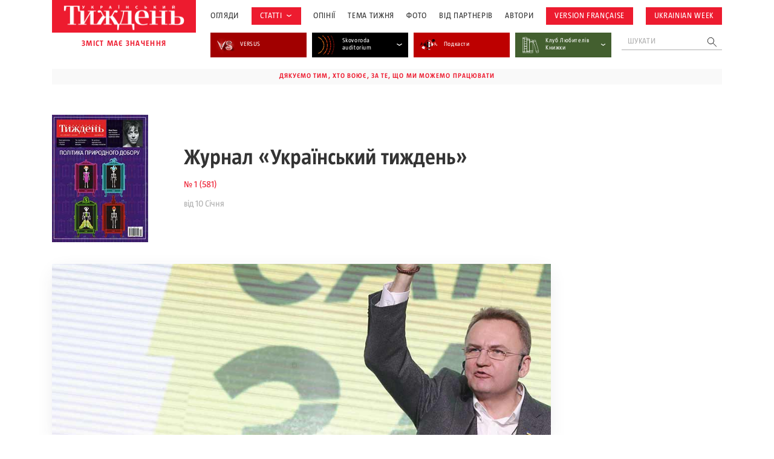

--- FILE ---
content_type: text/html; charset=UTF-8
request_url: https://tyzhden.ua/edition/vydannia-225269/page/3/
body_size: 17395
content:
<!DOCTYPE html>
<html lang="uk" prefix="og: https://ogp.me/ns#">
<head>
	<meta charset="UTF-8">
	<meta name="theme-color" content="#450D4B;">
	<meta name="viewport" content="width=device-width, initial-scale=1.0, minimum-scale=1.0, maximum-scale=1.0, user-scalable=no">
	<link rel="icon" type="image/x-icon" href="https://tyzhden.ua/favicon.ico">
	<title>Видання 225269 | Український тиждень</title>
		<link rel="preload" as="font" href="https://tyzhden.ua/wp-content/themes/romanuke/inc/fonts/UT_Magazine/UT_Magazine-Regular.otf" data-wpacu-preload-font="1" crossorigin>
		<link rel="preload" as="font" href="https://tyzhden.ua/wp-content/themes/romanuke/inc/fonts/UT_Magazine/UT_Magazine-SemiBold.otf" data-wpacu-preload-font="1" crossorigin>
		<link rel="preload" as="font" href="https://tyzhden.ua/wp-content/themes/romanuke/inc/fonts/UT_Magazine/UT_Magazine-Bold.otf" data-wpacu-preload-font="1" crossorigin>
	<script type="application/ld+json">
		{
			"@context": "https://schema.org",
			"@type": "Organization",
			"url": "https://tyzhden.ua",
			"logo": "https://tyzhden.ua/wp-content/uploads/2022/09/logo-tyzhden_red_bg-1.png"
		}
	</script>
		
<!-- Оптимізація пошукових систем (SEO) з Rank Math - https://rankmath.com/ -->
<meta name="robots" content="follow, index, max-snippet:-1, max-video-preview:-1, max-image-preview:large"/>
<link rel="canonical" href="https://tyzhden.ua/edition/vydannia-225269/" />
<meta property="og:locale" content="uk_UA" />
<meta property="og:type" content="article" />
<meta property="og:title" content="Видання 225269 | Український тиждень" />
<meta property="og:url" content="https://tyzhden.ua/edition/vydannia-225269/" />
<meta property="og:site_name" content="Український тиждень" />
<meta property="og:image" content="https://tyzhden.ua/wp-content/uploads/2019/01/1-2-b.jpg" />
<meta property="og:image:secure_url" content="https://tyzhden.ua/wp-content/uploads/2019/01/1-2-b.jpg" />
<meta property="og:image:width" content="226" />
<meta property="og:image:height" content="298" />
<meta property="og:image:alt" content="Видання 225269" />
<meta property="og:image:type" content="image/jpeg" />
<meta name="twitter:card" content="summary_large_image" />
<meta name="twitter:title" content="Видання 225269 | Український тиждень" />
<meta name="twitter:image" content="https://tyzhden.ua/wp-content/uploads/2019/01/1-2-b.jpg" />
<!-- /Плагін Rank Math WordPress SEO -->

<link rel="alternate" title="oEmbed (JSON)" type="application/json+oembed" href="https://tyzhden.ua/wp-json/oembed/1.0/embed?url=https%3A%2F%2Ftyzhden.ua%2Fedition%2Fvydannia-225269%2F" />
<link rel="alternate" title="oEmbed (XML)" type="text/xml+oembed" href="https://tyzhden.ua/wp-json/oembed/1.0/embed?url=https%3A%2F%2Ftyzhden.ua%2Fedition%2Fvydannia-225269%2F&#038;format=xml" />
<style id='wp-img-auto-sizes-contain-inline-css' type='text/css'>
img:is([sizes=auto i],[sizes^="auto," i]){contain-intrinsic-size:3000px 1500px}
/*# sourceURL=wp-img-auto-sizes-contain-inline-css */
</style>
<style id='classic-theme-styles-inline-css' type='text/css'>
/*! This file is auto-generated */
.wp-block-button__link{color:#fff;background-color:#32373c;border-radius:9999px;box-shadow:none;text-decoration:none;padding:calc(.667em + 2px) calc(1.333em + 2px);font-size:1.125em}.wp-block-file__button{background:#32373c;color:#fff;text-decoration:none}
/*# sourceURL=/wp-includes/css/classic-themes.min.css */
</style>
<link rel='stylesheet' id='cpsh-shortcodes-css' href='https://tyzhden.ua/wp-content/plugins/column-shortcodes/assets/css/shortcodes.css?ver=1.0.1' type='text/css' media='all' />
<link rel='stylesheet' id='gn-frontend-gnfollow-style-css' href='https://tyzhden.ua/wp-content/plugins/gn-publisher/assets/css/gn-frontend-gnfollow.min.css?ver=1.5.25' type='text/css' media='all' />
<link rel='stylesheet' id='lbwps-styles-photoswipe5-main-css' href='https://tyzhden.ua/wp-content/plugins/lightbox-photoswipe/assets/ps5/styles/main.css?ver=5.8.1' type='text/css' media='all' />
<link rel='stylesheet' id='gs_style-css' href='https://tyzhden.ua/wp-content/plugins/mega-giga-gallery-slider/mega-giga-gallery-slider.css?ver=6.9' type='text/css' media='all' />
<link rel='stylesheet' id='slick_css-css' href='https://tyzhden.ua/wp-content/plugins/mega-giga-gallery-slider/slick.css?ver=6.9' type='text/css' media='all' />
<link rel='stylesheet' id='wmi-front-style-css' href='https://tyzhden.ua/wp-content/plugins/wp-menu-image/assets/css/wmi-front-style.css?ver=2.3' type='text/css' media='all' />
<link rel='stylesheet' id='fonts-css' href='https://tyzhden.ua/wp-content/themes/romanuke/inc/fonts/fonts.css?ver=20250908' type='text/css' media='all' />
<link rel='stylesheet' id='template-css' href='https://tyzhden.ua/wp-content/themes/romanuke/style.css?ver=20250908' type='text/css' media='all' />
<link rel='stylesheet' id='template.d-css' href='https://tyzhden.ua/wp-content/themes/romanuke/inc/css/style.d.css?ver=20250908' type='text/css' media='all and ( min-width:651px )' />
<link rel='stylesheet' id='slick-css' href='https://tyzhden.ua/wp-content/themes/romanuke/inc/css/slick.css?ver=20250908' type='text/css' media='all' />
<link rel='stylesheet' id='posts-css' href='https://tyzhden.ua/wp-content/themes/romanuke/inc/css/posts.css?ver=20250908' type='text/css' media='all' />
<link rel='stylesheet' id='posts.d-css' href='https://tyzhden.ua/wp-content/themes/romanuke/inc/css/posts.d.css?ver=20250908' type='text/css' media='all and ( min-width:651px )' />
<script type="4f4da7cb6afff4f6dcc1a868-text/javascript" src="https://tyzhden.ua/wp-includes/js/jquery/jquery.min.js?ver=3.7.1" id="jquery-core-js"></script>
<script type="4f4da7cb6afff4f6dcc1a868-text/javascript" src="https://tyzhden.ua/wp-includes/js/jquery/jquery-migrate.min.js?ver=3.4.1" id="jquery-migrate-js"></script>
<script type="4f4da7cb6afff4f6dcc1a868-text/javascript" src="https://tyzhden.ua/wp-content/plugins/mega-giga-gallery-slider/mega-giga-gallery-slider.js?ver=6.9" id="gs_js-js"></script>
<script type="4f4da7cb6afff4f6dcc1a868-text/javascript" src="https://tyzhden.ua/wp-content/plugins/mega-giga-gallery-slider/slick.min.js?ver=6.9" id="slick_js-js"></script>
<link rel="https://api.w.org/" href="https://tyzhden.ua/wp-json/" /><link rel="EditURI" type="application/rsd+xml" title="RSD" href="https://tyzhden.ua/xmlrpc.php?rsd" />
<meta name="generator" content="WordPress 6.9" />
<link rel='shortlink' href='https://tyzhden.ua/?p=15566' />
<link rel="icon" href="https://tyzhden.ua/wp-content/uploads/2024/04/cropped-favicon-32x32.png" sizes="32x32" />
<link rel="icon" href="https://tyzhden.ua/wp-content/uploads/2024/04/cropped-favicon-192x192.png" sizes="192x192" />
<link rel="apple-touch-icon" href="https://tyzhden.ua/wp-content/uploads/2024/04/cropped-favicon-180x180.png" />
<meta name="msapplication-TileImage" content="https://tyzhden.ua/wp-content/uploads/2024/04/cropped-favicon-270x270.png" />
		<style type="text/css" id="wp-custom-css">
			.gr.container figure{
	margin: auto;
}

@media(max-width: 781px){
	.gr.container .wp-block-column + .wp-block-column{
		margin-top: 1em;
	}
}

@media (min-width: 782px) {
    .gr.container .wp-block-columns {
        flex-wrap: nowrap !important;
    }
}		</style>
			<meta name="google-site-verification" content="ma2qpYECeBd0cbBb3wBM6b59TTR5YVBI5n2CtzscNvo" /><!--NEW Google Tag Manager -->
<script type="4f4da7cb6afff4f6dcc1a868-text/javascript">(function(w,d,s,l,i){w[l]=w[l]||[];w[l].push({'gtm.start':
new Date().getTime(),event:'gtm.js'});var f=d.getElementsByTagName(s)[0],
j=d.createElement(s),dl=l!='dataLayer'?'&l='+l:'';j.async=true;j.src=
'https://www.googletagmanager.com/gtm.js?id='+i+dl;f.parentNode.insertBefore(j,f);
})(window,document,'script','dataLayer','GTM-PMVJ7VQF');</script>
<!-- End Google Tag Manager -->





<!-- Google Tag Manager OLD -->
<script type="4f4da7cb6afff4f6dcc1a868-text/javascript">(function(w,d,s,l,i){w[l]=w[l]||[];w[l].push({'gtm.start':
new Date().getTime(),event:'gtm.js'});var f=d.getElementsByTagName(s)[0],
j=d.createElement(s),dl=l!='dataLayer'?'&l='+l:'';j.async=true;j.src=
'https://www.googletagmanager.com/gtm.js?id='+i+dl;f.parentNode.insertBefore(j,f);
})(window,document,'script','dataLayer','GTM-PK9HWTL');</script>
<!-- End Google Tag Manager -->
<script async src="https://pagead2.googlesyndication.com/pagead/js/adsbygoogle.js?client=ca-pub-6455142478270529" crossorigin="anonymous" type="4f4da7cb6afff4f6dcc1a868-text/javascript"></script><style id='global-styles-inline-css' type='text/css'>
:root{--wp--preset--aspect-ratio--square: 1;--wp--preset--aspect-ratio--4-3: 4/3;--wp--preset--aspect-ratio--3-4: 3/4;--wp--preset--aspect-ratio--3-2: 3/2;--wp--preset--aspect-ratio--2-3: 2/3;--wp--preset--aspect-ratio--16-9: 16/9;--wp--preset--aspect-ratio--9-16: 9/16;--wp--preset--color--black: #000000;--wp--preset--color--cyan-bluish-gray: #abb8c3;--wp--preset--color--white: #ffffff;--wp--preset--color--pale-pink: #f78da7;--wp--preset--color--vivid-red: #cf2e2e;--wp--preset--color--luminous-vivid-orange: #ff6900;--wp--preset--color--luminous-vivid-amber: #fcb900;--wp--preset--color--light-green-cyan: #7bdcb5;--wp--preset--color--vivid-green-cyan: #00d084;--wp--preset--color--pale-cyan-blue: #8ed1fc;--wp--preset--color--vivid-cyan-blue: #0693e3;--wp--preset--color--vivid-purple: #9b51e0;--wp--preset--gradient--vivid-cyan-blue-to-vivid-purple: linear-gradient(135deg,rgb(6,147,227) 0%,rgb(155,81,224) 100%);--wp--preset--gradient--light-green-cyan-to-vivid-green-cyan: linear-gradient(135deg,rgb(122,220,180) 0%,rgb(0,208,130) 100%);--wp--preset--gradient--luminous-vivid-amber-to-luminous-vivid-orange: linear-gradient(135deg,rgb(252,185,0) 0%,rgb(255,105,0) 100%);--wp--preset--gradient--luminous-vivid-orange-to-vivid-red: linear-gradient(135deg,rgb(255,105,0) 0%,rgb(207,46,46) 100%);--wp--preset--gradient--very-light-gray-to-cyan-bluish-gray: linear-gradient(135deg,rgb(238,238,238) 0%,rgb(169,184,195) 100%);--wp--preset--gradient--cool-to-warm-spectrum: linear-gradient(135deg,rgb(74,234,220) 0%,rgb(151,120,209) 20%,rgb(207,42,186) 40%,rgb(238,44,130) 60%,rgb(251,105,98) 80%,rgb(254,248,76) 100%);--wp--preset--gradient--blush-light-purple: linear-gradient(135deg,rgb(255,206,236) 0%,rgb(152,150,240) 100%);--wp--preset--gradient--blush-bordeaux: linear-gradient(135deg,rgb(254,205,165) 0%,rgb(254,45,45) 50%,rgb(107,0,62) 100%);--wp--preset--gradient--luminous-dusk: linear-gradient(135deg,rgb(255,203,112) 0%,rgb(199,81,192) 50%,rgb(65,88,208) 100%);--wp--preset--gradient--pale-ocean: linear-gradient(135deg,rgb(255,245,203) 0%,rgb(182,227,212) 50%,rgb(51,167,181) 100%);--wp--preset--gradient--electric-grass: linear-gradient(135deg,rgb(202,248,128) 0%,rgb(113,206,126) 100%);--wp--preset--gradient--midnight: linear-gradient(135deg,rgb(2,3,129) 0%,rgb(40,116,252) 100%);--wp--preset--font-size--small: 13px;--wp--preset--font-size--medium: 20px;--wp--preset--font-size--large: 36px;--wp--preset--font-size--x-large: 42px;--wp--preset--spacing--20: 0.44rem;--wp--preset--spacing--30: 0.67rem;--wp--preset--spacing--40: 1rem;--wp--preset--spacing--50: 1.5rem;--wp--preset--spacing--60: 2.25rem;--wp--preset--spacing--70: 3.38rem;--wp--preset--spacing--80: 5.06rem;--wp--preset--shadow--natural: 6px 6px 9px rgba(0, 0, 0, 0.2);--wp--preset--shadow--deep: 12px 12px 50px rgba(0, 0, 0, 0.4);--wp--preset--shadow--sharp: 6px 6px 0px rgba(0, 0, 0, 0.2);--wp--preset--shadow--outlined: 6px 6px 0px -3px rgb(255, 255, 255), 6px 6px rgb(0, 0, 0);--wp--preset--shadow--crisp: 6px 6px 0px rgb(0, 0, 0);}:where(.is-layout-flex){gap: 0.5em;}:where(.is-layout-grid){gap: 0.5em;}body .is-layout-flex{display: flex;}.is-layout-flex{flex-wrap: wrap;align-items: center;}.is-layout-flex > :is(*, div){margin: 0;}body .is-layout-grid{display: grid;}.is-layout-grid > :is(*, div){margin: 0;}:where(.wp-block-columns.is-layout-flex){gap: 2em;}:where(.wp-block-columns.is-layout-grid){gap: 2em;}:where(.wp-block-post-template.is-layout-flex){gap: 1.25em;}:where(.wp-block-post-template.is-layout-grid){gap: 1.25em;}.has-black-color{color: var(--wp--preset--color--black) !important;}.has-cyan-bluish-gray-color{color: var(--wp--preset--color--cyan-bluish-gray) !important;}.has-white-color{color: var(--wp--preset--color--white) !important;}.has-pale-pink-color{color: var(--wp--preset--color--pale-pink) !important;}.has-vivid-red-color{color: var(--wp--preset--color--vivid-red) !important;}.has-luminous-vivid-orange-color{color: var(--wp--preset--color--luminous-vivid-orange) !important;}.has-luminous-vivid-amber-color{color: var(--wp--preset--color--luminous-vivid-amber) !important;}.has-light-green-cyan-color{color: var(--wp--preset--color--light-green-cyan) !important;}.has-vivid-green-cyan-color{color: var(--wp--preset--color--vivid-green-cyan) !important;}.has-pale-cyan-blue-color{color: var(--wp--preset--color--pale-cyan-blue) !important;}.has-vivid-cyan-blue-color{color: var(--wp--preset--color--vivid-cyan-blue) !important;}.has-vivid-purple-color{color: var(--wp--preset--color--vivid-purple) !important;}.has-black-background-color{background-color: var(--wp--preset--color--black) !important;}.has-cyan-bluish-gray-background-color{background-color: var(--wp--preset--color--cyan-bluish-gray) !important;}.has-white-background-color{background-color: var(--wp--preset--color--white) !important;}.has-pale-pink-background-color{background-color: var(--wp--preset--color--pale-pink) !important;}.has-vivid-red-background-color{background-color: var(--wp--preset--color--vivid-red) !important;}.has-luminous-vivid-orange-background-color{background-color: var(--wp--preset--color--luminous-vivid-orange) !important;}.has-luminous-vivid-amber-background-color{background-color: var(--wp--preset--color--luminous-vivid-amber) !important;}.has-light-green-cyan-background-color{background-color: var(--wp--preset--color--light-green-cyan) !important;}.has-vivid-green-cyan-background-color{background-color: var(--wp--preset--color--vivid-green-cyan) !important;}.has-pale-cyan-blue-background-color{background-color: var(--wp--preset--color--pale-cyan-blue) !important;}.has-vivid-cyan-blue-background-color{background-color: var(--wp--preset--color--vivid-cyan-blue) !important;}.has-vivid-purple-background-color{background-color: var(--wp--preset--color--vivid-purple) !important;}.has-black-border-color{border-color: var(--wp--preset--color--black) !important;}.has-cyan-bluish-gray-border-color{border-color: var(--wp--preset--color--cyan-bluish-gray) !important;}.has-white-border-color{border-color: var(--wp--preset--color--white) !important;}.has-pale-pink-border-color{border-color: var(--wp--preset--color--pale-pink) !important;}.has-vivid-red-border-color{border-color: var(--wp--preset--color--vivid-red) !important;}.has-luminous-vivid-orange-border-color{border-color: var(--wp--preset--color--luminous-vivid-orange) !important;}.has-luminous-vivid-amber-border-color{border-color: var(--wp--preset--color--luminous-vivid-amber) !important;}.has-light-green-cyan-border-color{border-color: var(--wp--preset--color--light-green-cyan) !important;}.has-vivid-green-cyan-border-color{border-color: var(--wp--preset--color--vivid-green-cyan) !important;}.has-pale-cyan-blue-border-color{border-color: var(--wp--preset--color--pale-cyan-blue) !important;}.has-vivid-cyan-blue-border-color{border-color: var(--wp--preset--color--vivid-cyan-blue) !important;}.has-vivid-purple-border-color{border-color: var(--wp--preset--color--vivid-purple) !important;}.has-vivid-cyan-blue-to-vivid-purple-gradient-background{background: var(--wp--preset--gradient--vivid-cyan-blue-to-vivid-purple) !important;}.has-light-green-cyan-to-vivid-green-cyan-gradient-background{background: var(--wp--preset--gradient--light-green-cyan-to-vivid-green-cyan) !important;}.has-luminous-vivid-amber-to-luminous-vivid-orange-gradient-background{background: var(--wp--preset--gradient--luminous-vivid-amber-to-luminous-vivid-orange) !important;}.has-luminous-vivid-orange-to-vivid-red-gradient-background{background: var(--wp--preset--gradient--luminous-vivid-orange-to-vivid-red) !important;}.has-very-light-gray-to-cyan-bluish-gray-gradient-background{background: var(--wp--preset--gradient--very-light-gray-to-cyan-bluish-gray) !important;}.has-cool-to-warm-spectrum-gradient-background{background: var(--wp--preset--gradient--cool-to-warm-spectrum) !important;}.has-blush-light-purple-gradient-background{background: var(--wp--preset--gradient--blush-light-purple) !important;}.has-blush-bordeaux-gradient-background{background: var(--wp--preset--gradient--blush-bordeaux) !important;}.has-luminous-dusk-gradient-background{background: var(--wp--preset--gradient--luminous-dusk) !important;}.has-pale-ocean-gradient-background{background: var(--wp--preset--gradient--pale-ocean) !important;}.has-electric-grass-gradient-background{background: var(--wp--preset--gradient--electric-grass) !important;}.has-midnight-gradient-background{background: var(--wp--preset--gradient--midnight) !important;}.has-small-font-size{font-size: var(--wp--preset--font-size--small) !important;}.has-medium-font-size{font-size: var(--wp--preset--font-size--medium) !important;}.has-large-font-size{font-size: var(--wp--preset--font-size--large) !important;}.has-x-large-font-size{font-size: var(--wp--preset--font-size--x-large) !important;}
/*# sourceURL=global-styles-inline-css */
</style>
</head>
<body class="paged wp-singular edition-template-default single single-edition postid-15566 paged-3 single-paged-3 wp-theme-romanuke">
	<!-- NEW Google Tag Manager (noscript) -->
<noscript><iframe src="https://www.googletagmanager.com/ns.html?id=GTM-PMVJ7VQF"
height="0" width="0" style="display:none;visibility:hidden"></iframe></noscript>
<!-- End Google Tag Manager (noscript) -->	<header id="header" class="pr">
		<div class="pre-load">
			<div class="pl-wrap">
				<svg width="121" height="120" viewBox="0 0 121 120" fill="none" xmlns="http://www.w3.org/2000/svg">
					<circle cx="91.2247" cy="24.0579" r="1.44928" fill="#ED1B2F">
					<circle cx="104.848" cy="56.8115" r="5.7971" fill="#ED1B2F">
					<circle cx="58.4712" cy="103.188" r="6.95652" fill="#ED1B2F">
					<circle cx="91.5146" cy="89.2754" r="9.27536" fill="#ED1B2F">
					<circle cx="25.4277" cy="89.855" r="2.31884" fill="#ED1B2F">
				</svg>
				<span class="tx_short">Зачекайте, будь ласка, триває пошук у базі ...</span>				<span class="tx_long">Зачекайте, будь ласка, триває пошук у базі публікацій за 15 років...</span>			</div>
		</div>
		<div class="container pr">
			<div class="flex desc">
				<div class="mar-desc">
					<div class="mar pr">
						<div class="search-mob"></div>
						<div class="b_logo"><a href="https://tyzhden.ua/" title="Український тиждень"><img width="524" height="118" src="https://tyzhden.ua/wp-content/uploads/2022/09/logo-tyzhden_red_bg-1.png" class="attachment-full size-full" alt="Український тиждень" title="Український тиждень" decoding="async" fetchpriority="high" srcset="https://tyzhden.ua/wp-content/uploads/2022/09/logo-tyzhden_red_bg-1.png 524w, https://tyzhden.ua/wp-content/uploads/2022/09/logo-tyzhden_red_bg-1-300x68.png 300w" sizes="(max-width: 524px) 100vw, 524px" /></a></div>
					</div>
					<div class="logo_text">зміст має значення</div>
				</div>
				<div class="mob-men">
					<div class="ban mob">Дякуємо тим, хто воює, за те, що ми можемо працювати</div>					<div class="b_menu_header"><ul id="menu-holovne-meniu" class="header-menu"><li class="menu-item menu-item-type-taxonomy menu-item-object-category menu-item-297487 wp-menu-img wp-menu-img-before catm-28918"><a href="https://tyzhden.ua/category/aktsenty/">Огляди</a></li>
<li class="topics menu-item menu-item-type-taxonomy menu-item-object-category menu-item-has-children menu-item-297476 wp-menu-img wp-menu-img-before catm-28920"><a href="https://tyzhden.ua/category/statti/">Статті</a>
<svg width="8" height="4" viewBox="0 0 8 4" fill="none" xmlns="http://www.w3.org/2000/svg"><path d="M1 0.5L4 2.5L7 0.5" stroke="#333333"></svg><ul class="sub-menu">
	<li class="menu-item menu-item-type-taxonomy menu-item-object-category menu-item-323177 wp-menu-img wp-menu-img-before catm-29020"><a href="https://tyzhden.ua/category/interv-iu/">Інтервʼю</a></li>
	<li class="menu-item menu-item-type-taxonomy menu-item-object-category menu-item-317383 wp-menu-img wp-menu-img-before catm-29052"><a href="https://tyzhden.ua/category/statti/vybir-redaktsii/">Вибір редакції</a></li>
	<li class="menu-item menu-item-type-taxonomy menu-item-object-category menu-item-297512 wp-menu-img wp-menu-img-before catm-28966"><a href="https://tyzhden.ua/category/statti/viyna/">Війна</a></li>
	<li class="menu-item menu-item-type-taxonomy menu-item-object-category menu-item-297477 wp-menu-img wp-menu-img-before catm-28923"><a href="https://tyzhden.ua/category/statti/svit/">Світ</a></li>
	<li class="menu-item menu-item-type-taxonomy menu-item-object-category menu-item-297478 wp-menu-img wp-menu-img-before catm-28926"><a href="https://tyzhden.ua/category/statti/suspilstvo/">Суспільство</a></li>
	<li class="menu-item menu-item-type-taxonomy menu-item-object-category menu-item-297479 wp-menu-img wp-menu-img-before catm-28922"><a href="https://tyzhden.ua/category/statti/polityka/">Політика</a></li>
	<li class="menu-item menu-item-type-taxonomy menu-item-object-category menu-item-297480 wp-menu-img wp-menu-img-before catm-28924"><a href="https://tyzhden.ua/category/statti/kultura/">Культура</a></li>
	<li class="menu-item menu-item-type-taxonomy menu-item-object-category menu-item-297484 wp-menu-img wp-menu-img-before catm-28925"><a href="https://tyzhden.ua/category/statti/istoriya/">Історія</a></li>
	<li class="menu-item menu-item-type-taxonomy menu-item-object-category menu-item-297483 wp-menu-img wp-menu-img-before catm-28921"><a href="https://tyzhden.ua/category/statti/ekonomika/">Економіка</a></li>
	<li class="menu-item menu-item-type-taxonomy menu-item-object-category menu-item-297485 wp-menu-img wp-menu-img-before catm-28938"><a href="https://tyzhden.ua/category/statti/nauka/">Наука</a></li>
</ul>
</li>
<li class="menu-item menu-item-type-taxonomy menu-item-object-category menu-item-297486 wp-menu-img wp-menu-img-before catm-28943"><a href="https://tyzhden.ua/category/opinii/">Опінії</a></li>
<li class="menu-item menu-item-type-post_type menu-item-object-page menu-item-297488 wp-menu-img wp-menu-img-before"><a href="https://tyzhden.ua/spetstemy/">Тема Тижня</a></li>
<li class="menu-item menu-item-type-taxonomy menu-item-object-category menu-item-297489 wp-menu-img wp-menu-img-before catm-28907"><a href="https://tyzhden.ua/category/fotoreportazh/">Фото</a></li>
<li class="menu-item menu-item-type-taxonomy menu-item-object-category menu-item-297494 wp-menu-img wp-menu-img-before catm-28944"><a href="https://tyzhden.ua/category/pres-reliz/">Від партнерів</a></li>
<li class="menu-item menu-item-type-post_type menu-item-object-page menu-item-303780 wp-menu-img wp-menu-img-before"><a href="https://tyzhden.ua/avtory-zhurnalu/">Автори</a></li>
<li class="topics menu-item menu-item-type-custom menu-item-object-custom menu-item-301289 wp-menu-img wp-menu-img-before"><a href="https://tyzhden.fr/">Version française</a></li>
<li class="topics menu-item menu-item-type-custom menu-item-object-custom menu-item-302435 wp-menu-img wp-menu-img-before"><a href="https://ukrainianweek.com/">UKRAINIAN WEEK</a></li>
</ul></div><div class="social mob"><span>Слідкуйте за нами:</span><a class="soc" title="Youtube" href="https://www.youtube.com/user/TyzhdenUA" target="_blank"><svg width="40" height="40" viewBox="0 0 40 40" fill="none" xmlns="http://www.w3.org/2000/svg"><rect width="40" height="40" fill="white"/><path d="M16.6786 15.1741L25.1786 20.0002L16.6786 24.8263V15.1741ZM40 0C40 0 40 28.0705 40 39.9648L0 40L6.9175e-06 0C13.3333 0 26.6667 0 40 0ZM36.25 20.0091C36.25 20.0091 36.25 14.6924 35.5714 12.1411C35.1964 10.7316 34.0982 9.62544 32.6964 9.25077C30.1696 8.56388 20 8.56388 20 8.56388C20 8.56388 9.83036 8.56388 7.30357 9.25077C5.90179 9.62544 4.80357 10.7316 4.42857 12.1411C3.75 14.6835 3.75 20.0091 3.75 20.0091C3.75 20.0091 3.75 25.3259 4.42857 27.8772C4.80357 29.2867 5.90179 30.3482 7.30357 30.7229C9.83036 31.4009 20 31.4009 20 31.4009C20 31.4009 30.1696 31.4009 32.6964 30.714C34.0982 30.3393 35.1964 29.2778 35.5714 27.8683C36.25 25.3259 36.25 20.0091 36.25 20.0091Z" fill="#ED1B2F"/></svg></a><a class="soc" title="Facebook" href="https://www.facebook.com/tyzhdenUA/" target="_blank"><svg width="40" height="40" viewBox="0 0 40 40" fill="none" xmlns="http://www.w3.org/2000/svg"><path d="M40 0H0V40H40V0Z" fill="#ED1B2F"/><path d="M21.6664 15.8331V12.4998C21.6664 11.5798 22.413 10.8331 23.333 10.8331H24.9998V6.66644H21.6664C18.9048 6.66644 16.6664 8.90478 16.6664 11.6664V15.8331H13.333V19.9997H16.6664V33.3331H21.6664V19.9997H24.9998L26.6664 15.8331H21.6664Z" fill="white"/></svg></a><a class="soc" title="Twitter" href="https://twitter.com/tyzhdenUA" target="_blank"><svg width="40" height="40" viewBox="0 0 40 40" fill="none" xmlns="http://www.w3.org/2000/svg"><path d="M40 0H0V40H40V0Z" fill="#ED1B2F"/><path d="M33.3337 11.7315C32.342 12.1665 31.2853 12.4548 30.1837 12.5948C31.317 11.9182 32.182 10.8548 32.5887 9.57317C31.532 10.2032 30.3653 10.6482 29.122 10.8965C28.1187 9.82817 26.6887 9.1665 25.1287 9.1665C22.102 9.1665 19.6653 11.6232 19.6653 14.6348C19.6653 15.0682 19.702 15.4848 19.792 15.8815C15.247 15.6598 11.2253 13.4815 8.52367 10.1632C8.05199 10.9815 7.77533 11.9182 7.77533 12.9265C7.77533 14.8198 8.75033 16.4982 10.2037 17.4698C9.32533 17.4532 8.46367 17.1982 7.73367 16.7965C7.73367 16.8132 7.73367 16.8348 7.73367 16.8565C7.73367 19.5132 9.62867 21.7198 12.1137 22.2282C11.6687 22.3498 11.1837 22.4082 10.6803 22.4082C10.3303 22.4082 9.97699 22.3882 9.64533 22.3148C10.3537 24.4798 12.3637 26.0715 14.7537 26.1232C12.8937 27.5782 10.532 28.4548 7.97533 28.4548C7.52699 28.4548 7.09699 28.4348 6.66699 28.3798C9.08867 29.9415 11.9587 30.8332 15.0537 30.8332C25.1137 30.8332 30.6137 22.4998 30.6137 15.2765C30.6137 15.0348 30.6053 14.8015 30.5937 14.5698C31.6787 13.7998 32.5903 12.8382 33.3337 11.7315Z" fill="white"/></svg></a><a class="soc" title="Telegram" href="https://t.me/tyzhdenUA" target="_blank"><svg width="40" height="40" viewBox="0 0 40 40" fill="none" xmlns="http://www.w3.org/2000/svg"><g clip-path="url( #clip0_266_3940 )"><rect width="40" height="40" fill="white"/><path fill-rule="evenodd" clip-rule="evenodd" d="M40 40H0V0H40V40ZM20.7167 14.765C18.7717 15.5733 14.8833 17.2483 9.05335 19.7883C8.10668 20.165 7.61001 20.5333 7.56501 20.8933C7.48835 21.5033 8.25168 21.7433 9.28835 22.0683C9.43001 22.1133 9.57668 22.1583 9.72668 22.2083C10.7483 22.54 12.1217 22.9283 12.835 22.9433C13.4833 22.9567 14.2067 22.69 15.005 22.1433C20.4517 18.465 23.2633 16.6067 23.44 16.5667C23.565 16.5383 23.7383 16.5017 23.855 16.6067C23.9717 16.71 23.96 16.9067 23.9483 16.96C23.8717 17.2817 20.8817 20.0633 19.3317 21.5033C18.8483 21.9517 18.5067 22.27 18.4367 22.3433C18.28 22.505 18.12 22.66 17.9667 22.8083C17.0167 23.7217 16.3067 24.4083 18.0067 25.5283C18.8233 26.0667 19.4767 26.5117 20.1283 26.955C20.84 27.44 21.55 27.9233 22.47 28.5267C22.7033 28.68 22.9267 28.8383 23.145 28.9933C23.9733 29.585 24.7183 30.115 25.6383 30.0317C26.1717 29.9817 26.725 29.48 27.005 27.9817C27.6667 24.4383 28.97 16.765 29.2717 13.6017C29.29 13.339 29.2789 13.0752 29.2383 12.815C29.2141 12.6049 29.1118 12.4116 28.9517 12.2733C28.7133 12.0783 28.3433 12.0367 28.1767 12.04C27.425 12.0533 26.2717 12.455 20.7167 14.765Z" fill="#ED1B2F"/></g><defs><clipPath id="clip0_266_3940"><rect width="40" height="40" fill="white"/></clipPath></defs></svg></a><a class="soc" title="Instagram" href="https://www.instagram.com/tyzhden.ua/" target="_blank"><svg fill="#ed1b2f" height="40px" width="40px" version="1.1" id="Layer_1" xmlns="http://www.w3.org/2000/svg" xmlns:xlink="http://www.w3.org/1999/xlink" viewBox="-143 145 512 512" xml:space="preserve"><g><path d="M183,401c0,38.6-31.4,70-70,70c-38.6,0-70-31.4-70-70c0-9.3,1.9-18.2,5.2-26.3H10v104.8C10,493,21,504,34.5,504h157		c13.5,0,24.5-11,24.5-24.5V374.7h-38.2C181.2,382.8,183,391.7,183,401z"/><polygon points="211.4,345.9 211.4,308.1 211.4,302.5 205.8,302.5 168,302.6 168.2,346 	"/><path d="M113,446c24.8,0,45.1-20.2,45.1-45.1c0-9.8-3.2-18.9-8.5-26.3c-8.2-11.3-21.5-18.8-36.5-18.8s-28.3,7.4-36.5,18.8		c-5.3,7.4-8.5,16.5-8.5,26.3C68,425.8,88.2,446,113,446z"/><path d="M-143,145v512h512V145H-143z M241,374.7v104.8c0,27.3-22.2,49.5-49.5,49.5h-157C7.2,529-15,506.8-15,479.5V374.7v-52.3		c0-27.3,22.2-49.5,49.5-49.5h157c27.3,0,49.5,22.2,49.5,49.5V374.7z"/></g></svg></a></div><div class="b_menu_header-2"><ul id="menu-druhe-meniu-khedera" class="header-menu-2"><li class="menu-item menu-item-type-taxonomy menu-item-object-category menu-item-306459 wp-menu-img wp-menu-img-before catm-29016"><a href="https://tyzhden.ua/category/proiekty/versus/"><img width="25" height="25" src="https://tyzhden.ua/wp-content/uploads/2023/10/Dribbble-shot-2.png" class="attachment-25x25 size-25x25" alt="Dribbble-shot-2.png" loading="lazy" decoding="async" /><span>VERSUS</span></a><style>.menu-item-306459{background:#a10000}</style></li>
<li class="menu-item menu-item-type-taxonomy menu-item-object-category menu-item-has-children menu-item-301266 wp-menu-img wp-menu-img-before catm-28969"><a href="https://tyzhden.ua/category/proiekty/skovoroda-auditorium/"><img width="25" height="25" src="https://tyzhden.ua/wp-content/uploads/2025/05/skAu.png" class="attachment-25x25 size-25x25" alt="skAu.png" loading="lazy" decoding="async" /><span>Skovoroda auditorium</span></a><style>.menu-item-301266{background:#000000}</style>
<svg width="8" height="4" viewBox="0 0 8 4" fill="none" xmlns="http://www.w3.org/2000/svg"><path d="M1 0.5L4 2.5L7 0.5" stroke="#333333"></svg><ul class="sub-menu">
	<li class="menu-item menu-item-type-taxonomy menu-item-object-category menu-item-305444 wp-menu-img wp-menu-img-before catm-29011"><a href="https://tyzhden.ua/category/proiekty/skovoroda-auditorium/tetiana-ralduhina/">Тетяна Ралдугіна</a><style>.menu-item-305444{background:#000000}</style></li>
	<li class="menu-item menu-item-type-taxonomy menu-item-object-category menu-item-304602 wp-menu-img wp-menu-img-before catm-29010"><a href="https://tyzhden.ua/category/proiekty/skovoroda-auditorium/tetiana-ostashko/">Тетяна Осташко</a><style>.menu-item-304602{background:#000000}</style></li>
	<li class="menu-item menu-item-type-taxonomy menu-item-object-category menu-item-301270 wp-menu-img wp-menu-img-before catm-28975"><a href="https://tyzhden.ua/category/proiekty/skovoroda-auditorium/vitalij-mykhajlovskyj/">Віталій Михайловський</a><style>.menu-item-301270{background:#000000}</style></li>
	<li class="menu-item menu-item-type-taxonomy menu-item-object-category menu-item-301269 wp-menu-img wp-menu-img-before catm-28976"><a href="https://tyzhden.ua/category/proiekty/skovoroda-auditorium/bohdana-romantsova/">Богдана Романцова</a><style>.menu-item-301269{background:#000000}</style></li>
	<li class="menu-item menu-item-type-taxonomy menu-item-object-category menu-item-301906 wp-menu-img wp-menu-img-before catm-28983"><a href="https://tyzhden.ua/category/proiekty/skovoroda-auditorium/max-nesteleev/">Максим Нестелєєв</a><style>.menu-item-301906{background:#000000}</style></li>
	<li class="menu-item menu-item-type-taxonomy menu-item-object-category menu-item-304601 wp-menu-img wp-menu-img-before catm-29009"><a href="https://tyzhden.ua/category/proiekty/skovoroda-auditorium/ihor-stambol/">Ігор Стамбол</a><style>.menu-item-304601{background:#000000}</style></li>
	<li class="menu-item menu-item-type-taxonomy menu-item-object-category menu-item-302766 wp-menu-img wp-menu-img-before catm-28992"><a href="https://tyzhden.ua/category/proiekty/skovoroda-auditorium/rostyslav-semkiv/">Ростислав Семків</a><style>.menu-item-302766{background:#000000}</style></li>
	<li class="menu-item menu-item-type-taxonomy menu-item-object-category menu-item-301272 wp-menu-img wp-menu-img-before catm-28970"><a href="https://tyzhden.ua/category/proiekty/skovoroda-auditorium/taras-lyutyy/">Тарас Лютий</a><style>.menu-item-301272{background:#000000}</style></li>
	<li class="menu-item menu-item-type-taxonomy menu-item-object-category menu-item-301271 wp-menu-img wp-menu-img-before catm-28973"><a href="https://tyzhden.ua/category/proiekty/skovoroda-auditorium/oleksiy-sokyrko/">Олексій Сокирко</a><style>.menu-item-301271{background:#000000}</style></li>
</ul>
</li>
<li class="menu-item menu-item-type-taxonomy menu-item-object-category menu-item-321478 wp-menu-img wp-menu-img-before catm-29058"><a href="https://tyzhden.ua/category/proiekty/podkasty/"><img width="25" height="25" src="https://tyzhden.ua/wp-content/uploads/2025/03/podcast.png" class="attachment-25x25 size-25x25" alt="podcast.png" loading="lazy" decoding="async" /><span>Подкасти</span></a><style>.menu-item-321478{background:#bd0000}</style></li>
<li class="menu-item menu-item-type-taxonomy menu-item-object-category menu-item-has-children menu-item-301267 wp-menu-img wp-menu-img-before catm-28977"><a href="https://tyzhden.ua/category/proiekty/klub-liubyteliv-knyzhky/"><img width="25" height="25" src="https://tyzhden.ua/wp-content/uploads/2025/05/klk.png" class="attachment-25x25 size-25x25" alt="klk.png" loading="lazy" decoding="async" /><span>Клуб Любителів Книжки</span></a><style>.menu-item-301267{background:#435f2f}</style>
<svg width="8" height="4" viewBox="0 0 8 4" fill="none" xmlns="http://www.w3.org/2000/svg"><path d="M1 0.5L4 2.5L7 0.5" stroke="#333333"></svg><ul class="sub-menu">
	<li class="menu-item menu-item-type-taxonomy menu-item-object-category menu-item-325365 wp-menu-img wp-menu-img-before catm-29067"><a href="https://tyzhden.ua/category/aktsenty/retsenzii/">Рецензії</a><style>.menu-item-325365{background:#000000}</style></li>
	<li class="menu-item menu-item-type-taxonomy menu-item-object-category menu-item-301284 wp-menu-img wp-menu-img-before catm-28980"><a href="https://tyzhden.ua/category/proiekty/klub-liubyteliv-knyzhky/estety/">Єстети</a><style>.menu-item-301284{background:#000000}</style></li>
	<li class="menu-item menu-item-type-taxonomy menu-item-object-category menu-item-301276 wp-menu-img wp-menu-img-before catm-28979"><a href="https://tyzhden.ua/category/proiekty/klub-liubyteliv-knyzhky/literatura-bez-pospikhu/">Література без поспіху</a><style>.menu-item-301276{background:#000000}</style></li>
</ul>
</li>
</ul></div>				</div>
			</div>
			<div class="search-desc"><form role="search" method="get" id="searchform" class="searchform" action="https://tyzhden.ua/">
	<label class="screen-reader-text" for="s"></label>
	<input type="text" placeholder="Шукати" value="" name="s" id="s">
	<input type="submit" id="searchsubmit" value="">
</form>
</div>
			<form role="search" method="get" id="searchform" class="searchform" action="https://tyzhden.ua/">
	<label class="screen-reader-text" for="s"></label>
	<input type="text" placeholder="Шукати" value="" name="s" id="s">
	<input type="submit" id="searchsubmit" value="">
</form>
			<div class="nav fixed">
				<input type="checkbox">
				<svg>
					<use xlink:href="#menu" />
					<use xlink:href="#menu" />
				</svg>
			</div>
			<svg xmlns="http://www.w3.org/2000/svg" style="display: none;">
				<symbol xmlns="http://www.w3.org/2000/svg" viewBox="0 0 100 56" id="menu">
					<path d="M48.33,45.6H18a14.17,14.17,0,0,1,0-28.34H78.86a17.37,17.37,0,0,1,0,34.74H42.33l-21-21.26L47.75,4">
				</symbol>
			</svg>
			<div class="ban desc">Дякуємо тим, хто воює, за те, що ми можемо працювати</div>		</div>
	</header>
	<main id="page" class="site">
		<div class="mobi"><div class="b_menu_header-2"><ul id="menu-druhe-meniu-khedera" class="header-menu-2"><li class="menu-item menu-item-type-taxonomy menu-item-object-category menu-item-306459 wp-menu-img wp-menu-img-before catm-29016"><a href="https://tyzhden.ua/category/proiekty/versus/"><img width="25" height="25" src="https://tyzhden.ua/wp-content/uploads/2023/10/Dribbble-shot-2.png" class="attachment-25x25 size-25x25" alt="Dribbble-shot-2.png" loading="lazy" decoding="async" /><span>VERSUS</span></a><style>.menu-item-306459{background:#a10000}</style></li>
<li class="menu-item menu-item-type-taxonomy menu-item-object-category menu-item-has-children menu-item-301266 wp-menu-img wp-menu-img-before catm-28969"><a href="https://tyzhden.ua/category/proiekty/skovoroda-auditorium/"><img width="25" height="25" src="https://tyzhden.ua/wp-content/uploads/2025/05/skAu.png" class="attachment-25x25 size-25x25" alt="skAu.png" loading="lazy" decoding="async" /><span>Skovoroda auditorium</span></a><style>.menu-item-301266{background:#000000}</style>
<svg width="8" height="4" viewBox="0 0 8 4" fill="none" xmlns="http://www.w3.org/2000/svg"><path d="M1 0.5L4 2.5L7 0.5" stroke="#333333"></svg><ul class="sub-menu">
	<li class="menu-item menu-item-type-taxonomy menu-item-object-category menu-item-305444 wp-menu-img wp-menu-img-before catm-29011"><a href="https://tyzhden.ua/category/proiekty/skovoroda-auditorium/tetiana-ralduhina/">Тетяна Ралдугіна</a><style>.menu-item-305444{background:#000000}</style></li>
	<li class="menu-item menu-item-type-taxonomy menu-item-object-category menu-item-304602 wp-menu-img wp-menu-img-before catm-29010"><a href="https://tyzhden.ua/category/proiekty/skovoroda-auditorium/tetiana-ostashko/">Тетяна Осташко</a><style>.menu-item-304602{background:#000000}</style></li>
	<li class="menu-item menu-item-type-taxonomy menu-item-object-category menu-item-301270 wp-menu-img wp-menu-img-before catm-28975"><a href="https://tyzhden.ua/category/proiekty/skovoroda-auditorium/vitalij-mykhajlovskyj/">Віталій Михайловський</a><style>.menu-item-301270{background:#000000}</style></li>
	<li class="menu-item menu-item-type-taxonomy menu-item-object-category menu-item-301269 wp-menu-img wp-menu-img-before catm-28976"><a href="https://tyzhden.ua/category/proiekty/skovoroda-auditorium/bohdana-romantsova/">Богдана Романцова</a><style>.menu-item-301269{background:#000000}</style></li>
	<li class="menu-item menu-item-type-taxonomy menu-item-object-category menu-item-301906 wp-menu-img wp-menu-img-before catm-28983"><a href="https://tyzhden.ua/category/proiekty/skovoroda-auditorium/max-nesteleev/">Максим Нестелєєв</a><style>.menu-item-301906{background:#000000}</style></li>
	<li class="menu-item menu-item-type-taxonomy menu-item-object-category menu-item-304601 wp-menu-img wp-menu-img-before catm-29009"><a href="https://tyzhden.ua/category/proiekty/skovoroda-auditorium/ihor-stambol/">Ігор Стамбол</a><style>.menu-item-304601{background:#000000}</style></li>
	<li class="menu-item menu-item-type-taxonomy menu-item-object-category menu-item-302766 wp-menu-img wp-menu-img-before catm-28992"><a href="https://tyzhden.ua/category/proiekty/skovoroda-auditorium/rostyslav-semkiv/">Ростислав Семків</a><style>.menu-item-302766{background:#000000}</style></li>
	<li class="menu-item menu-item-type-taxonomy menu-item-object-category menu-item-301272 wp-menu-img wp-menu-img-before catm-28970"><a href="https://tyzhden.ua/category/proiekty/skovoroda-auditorium/taras-lyutyy/">Тарас Лютий</a><style>.menu-item-301272{background:#000000}</style></li>
	<li class="menu-item menu-item-type-taxonomy menu-item-object-category menu-item-301271 wp-menu-img wp-menu-img-before catm-28973"><a href="https://tyzhden.ua/category/proiekty/skovoroda-auditorium/oleksiy-sokyrko/">Олексій Сокирко</a><style>.menu-item-301271{background:#000000}</style></li>
</ul>
</li>
<li class="menu-item menu-item-type-taxonomy menu-item-object-category menu-item-321478 wp-menu-img wp-menu-img-before catm-29058"><a href="https://tyzhden.ua/category/proiekty/podkasty/"><img width="25" height="25" src="https://tyzhden.ua/wp-content/uploads/2025/03/podcast.png" class="attachment-25x25 size-25x25" alt="podcast.png" loading="lazy" decoding="async" /><span>Подкасти</span></a><style>.menu-item-321478{background:#bd0000}</style></li>
<li class="menu-item menu-item-type-taxonomy menu-item-object-category menu-item-has-children menu-item-301267 wp-menu-img wp-menu-img-before catm-28977"><a href="https://tyzhden.ua/category/proiekty/klub-liubyteliv-knyzhky/"><img width="25" height="25" src="https://tyzhden.ua/wp-content/uploads/2025/05/klk.png" class="attachment-25x25 size-25x25" alt="klk.png" loading="lazy" decoding="async" /><span>Клуб Любителів Книжки</span></a><style>.menu-item-301267{background:#435f2f}</style>
<svg width="8" height="4" viewBox="0 0 8 4" fill="none" xmlns="http://www.w3.org/2000/svg"><path d="M1 0.5L4 2.5L7 0.5" stroke="#333333"></svg><ul class="sub-menu">
	<li class="menu-item menu-item-type-taxonomy menu-item-object-category menu-item-325365 wp-menu-img wp-menu-img-before catm-29067"><a href="https://tyzhden.ua/category/aktsenty/retsenzii/">Рецензії</a><style>.menu-item-325365{background:#000000}</style></li>
	<li class="menu-item menu-item-type-taxonomy menu-item-object-category menu-item-301284 wp-menu-img wp-menu-img-before catm-28980"><a href="https://tyzhden.ua/category/proiekty/klub-liubyteliv-knyzhky/estety/">Єстети</a><style>.menu-item-301284{background:#000000}</style></li>
	<li class="menu-item menu-item-type-taxonomy menu-item-object-category menu-item-301276 wp-menu-img wp-menu-img-before catm-28979"><a href="https://tyzhden.ua/category/proiekty/klub-liubyteliv-knyzhky/literatura-bez-pospikhu/">Література без поспіху</a><style>.menu-item-301276{background:#000000}</style></li>
</ul>
</li>
</ul></div></div>        <div class="container pr">
            <header>
                <h2 class="h1 mob">Журнал «Український тиждень»</h2>
                <div class="ed-pic" style="background: url(https://tyzhden.ua/wp-content/uploads/2019/01/1-2-b.jpg);"></div>
                <div class="ed-head">
                    <h1 class="h1">Журнал «Український тиждень»</h1>
                    <span class="ed-numb">№ 1 (581)</span>
                    <span class="ed-date">від 10 Січня</span>
                </div>
            </header>    
            <div class="posts-content flex">
                <div class="news-items">
                    <div class="news-item post129642">
		<a href="https://tyzhden.ua/pochatok-prezydentskoi-kampanii-buria-v-skliantsi-facebook/" class="notLinkStyle" title="Початок президентської кампанії: буря в склянці Facebook">
			<div class="over"><div class="back" style="background-image: url(https://tyzhden.ua/wp-content/uploads/2019/01/3b-1.jpg)";></div></div>
			<div class="post-block">
				<div class="info">
					<span class="cat cat-28922" onclick="if (!window.__cfRLUnblockHandlers) return false; location.href='https://tyzhden.ua/category/statti/polityka/';return false;" data-cf-modified-4f4da7cb6afff4f6dcc1a868-="">Політика</span>
					<time class="date">10 Січня, 2019</time>
				</div>
				<h3 class="title">Початок президентської кампанії: буря в склянці Facebook</h3>
				<div class="auth"><span onclick="if (!window.__cfRLUnblockHandlers) return false; location.href='https://tyzhden.ua/person/kazanskyj-denys/';return false;" data-cf-modified-4f4da7cb6afff4f6dcc1a868-="">Денис Казанський </span></div>
			</div>
		</a>
	</div><div class="news-item post156537">
		<a href="https://tyzhden.ua/dezoriientatsiia-trampa/" class="notLinkStyle" title="Дезорієнтація Трампа">
			<div class="over"><div class="back" style="background-image: url(https://tyzhden.ua/wp-content/uploads/2022/09/cover-300x183-1.jpg)";></div></div>
			<div class="post-block">
				<div class="info">
					
					<time class="date">10 Січня, 2019</time>
				</div>
				<h3 class="title">Дезорієнтація Трампа</h3>
				<div class="auth"><span onclick="if (!window.__cfRLUnblockHandlers) return false; location.href='https://tyzhden.ua/person/rikhard-hertsinger/';return false;" data-cf-modified-4f4da7cb6afff4f6dcc1a868-="">Ріхард Герцінґер </span></div>
			</div>
		</a>
	</div><div class="news-item post129618">
		<a href="https://tyzhden.ua/u-honytvi-za-blyskuchymy-kuliamy/" class="notLinkStyle" title="У гонитві за блискучими кулями">
			<div class="over"><div class="back" style="background-image: url(https://tyzhden.ua/wp-content/uploads/2019/01/21b-1.jpg)";></div></div>
			<div class="post-block">
				<div class="info">
					<span class="cat cat-28924" onclick="if (!window.__cfRLUnblockHandlers) return false; location.href='https://tyzhden.ua/category/statti/kultura/';return false;" data-cf-modified-4f4da7cb6afff4f6dcc1a868-="">Культура</span>
					<time class="date">10 Січня, 2019</time>
				</div>
				<h3 class="title">У гонитві за блискучими кулями</h3>
				<div class="auth"><span onclick="if (!window.__cfRLUnblockHandlers) return false; location.href='https://tyzhden.ua/person/barabash-kateryna/';return false;" data-cf-modified-4f4da7cb6afff4f6dcc1a868-="">Катерина Барабаш </span></div>
			</div>
		</a>
	</div><div class="news-item post156538">
		<a href="https://tyzhden.ua/stres-test/" class="notLinkStyle" title="Стрес-тест">
			<div class="over"><div class="back" style="background-image: url(https://tyzhden.ua/wp-content/uploads/2022/09/cover-300x183-1.jpg)";></div></div>
			<div class="post-block">
				<div class="info">
					
					<time class="date">10 Січня, 2019</time>
				</div>
				<h3 class="title">Стрес-тест</h3>
				<div class="auth"><span onclick="if (!window.__cfRLUnblockHandlers) return false; location.href='https://tyzhden.ua/person/lukas-edvard/';return false;" data-cf-modified-4f4da7cb6afff4f6dcc1a868-="">Едвард Лукас </span></div>
			</div>
		</a>
	</div><div class="news-item post156535">
		<a href="https://tyzhden.ua/rozsmishyty-klouna/" class="notLinkStyle" title="Розсмішити клоуна">
			<div class="over"><div class="back" style="background-image: url(https://tyzhden.ua/wp-content/uploads/2022/09/cover-300x183-1.jpg)";></div></div>
			<div class="post-block">
				<div class="info">
					
					<time class="date">10 Січня, 2019</time>
				</div>
				<h3 class="title">Розсмішити клоуна</h3>
				<div class="auth"><span onclick="if (!window.__cfRLUnblockHandlers) return false; location.href='https://tyzhden.ua/person/makarov-iurij/';return false;" data-cf-modified-4f4da7cb6afff4f6dcc1a868-="">Юрій Макаров </span></div>
			</div>
		</a>
	</div><div class="news-item post129639">
		<a href="https://tyzhden.ua/strashna-pomsta/" class="notLinkStyle" title="Страшна помста?">
			<div class="over"><div class="back" style="background-image: url(https://tyzhden.ua/wp-content/uploads/2019/01/1b.jpg)";></div></div>
			<div class="post-block">
				<div class="info">
					<span class="cat cat-28923" onclick="if (!window.__cfRLUnblockHandlers) return false; location.href='https://tyzhden.ua/category/statti/svit/';return false;" data-cf-modified-4f4da7cb6afff4f6dcc1a868-="">Світ</span>
					<time class="date">10 Січня, 2019</time>
				</div>
				<h3 class="title">Страшна помста?</h3>
				<div class="auth"><span onclick="if (!window.__cfRLUnblockHandlers) return false; location.href='https://tyzhden.ua/person/losiev-ihor/';return false;" data-cf-modified-4f4da7cb6afff4f6dcc1a868-="">Лосєв Ігор </span></div>
			</div>
		</a>
	</div>                    
<nav class="navigation pagination" role="navigation">
 	<div class="nav-links"><a class="prev page-numbers" href="https://tyzhden.ua/edition/vydannia-225269/page/2/"><svg width="14" height="22" viewBox="0 0 14 22" fill="none" xmlns="http://www.w3.org/2000/svg"><path d="M12 2L3 11L12 20" stroke="#333333" stroke-width="3"/></svg></a>
<a class="page-numbers" href="https://tyzhden.ua/edition/vydannia-225269/">1</a>
<a class="page-numbers" href="https://tyzhden.ua/edition/vydannia-225269/page/2/">2</a>
<span aria-current="page" class="page-numbers current">3</span></div>
</nav>                </div>
                				<div class="widgets">	
                    <div class="gr"><!-- Стрічка та стаття сайдбар квадратний -->
<ins class="adsbygoogle"
     style="display:block"
     data-ad-client="ca-pub-6455142478270529"
     data-ad-slot="5281023599"
     data-ad-format="auto"
     data-full-width-responsive="true"></ins>
<script type="4f4da7cb6afff4f6dcc1a868-text/javascript">
     (adsbygoogle = window.adsbygoogle || []).push({});
</script></div>										<div class="sw"></div>
					<div class="social">
                        <span>Слідкуйте за нами:</span>						<a class="soc" title="Youtube" href="https://www.youtube.com/user/TyzhdenUA" target="_blank"><svg width="40" height="40" viewBox="0 0 40 40" fill="none" xmlns="http://www.w3.org/2000/svg"><rect width="40" height="40" fill="white"/><path d="M16.6786 15.1741L25.1786 20.0002L16.6786 24.8263V15.1741ZM40 0C40 0 40 28.0705 40 39.9648L0 40L6.9175e-06 0C13.3333 0 26.6667 0 40 0ZM36.25 20.0091C36.25 20.0091 36.25 14.6924 35.5714 12.1411C35.1964 10.7316 34.0982 9.62544 32.6964 9.25077C30.1696 8.56388 20 8.56388 20 8.56388C20 8.56388 9.83036 8.56388 7.30357 9.25077C5.90179 9.62544 4.80357 10.7316 4.42857 12.1411C3.75 14.6835 3.75 20.0091 3.75 20.0091C3.75 20.0091 3.75 25.3259 4.42857 27.8772C4.80357 29.2867 5.90179 30.3482 7.30357 30.7229C9.83036 31.4009 20 31.4009 20 31.4009C20 31.4009 30.1696 31.4009 32.6964 30.714C34.0982 30.3393 35.1964 29.2778 35.5714 27.8683C36.25 25.3259 36.25 20.0091 36.25 20.0091Z" fill="#ED1B2F"/></svg></a><a class="soc" title="Facebook" href="https://www.facebook.com/tyzhdenUA/" target="_blank"><svg width="40" height="40" viewBox="0 0 40 40" fill="none" xmlns="http://www.w3.org/2000/svg"><path d="M40 0H0V40H40V0Z" fill="#ED1B2F"/><path d="M21.6664 15.8331V12.4998C21.6664 11.5798 22.413 10.8331 23.333 10.8331H24.9998V6.66644H21.6664C18.9048 6.66644 16.6664 8.90478 16.6664 11.6664V15.8331H13.333V19.9997H16.6664V33.3331H21.6664V19.9997H24.9998L26.6664 15.8331H21.6664Z" fill="white"/></svg></a><a class="soc" title="Twitter" href="https://twitter.com/tyzhdenUA" target="_blank"><svg width="40" height="40" viewBox="0 0 40 40" fill="none" xmlns="http://www.w3.org/2000/svg"><path d="M40 0H0V40H40V0Z" fill="#ED1B2F"/><path d="M33.3337 11.7315C32.342 12.1665 31.2853 12.4548 30.1837 12.5948C31.317 11.9182 32.182 10.8548 32.5887 9.57317C31.532 10.2032 30.3653 10.6482 29.122 10.8965C28.1187 9.82817 26.6887 9.1665 25.1287 9.1665C22.102 9.1665 19.6653 11.6232 19.6653 14.6348C19.6653 15.0682 19.702 15.4848 19.792 15.8815C15.247 15.6598 11.2253 13.4815 8.52367 10.1632C8.05199 10.9815 7.77533 11.9182 7.77533 12.9265C7.77533 14.8198 8.75033 16.4982 10.2037 17.4698C9.32533 17.4532 8.46367 17.1982 7.73367 16.7965C7.73367 16.8132 7.73367 16.8348 7.73367 16.8565C7.73367 19.5132 9.62867 21.7198 12.1137 22.2282C11.6687 22.3498 11.1837 22.4082 10.6803 22.4082C10.3303 22.4082 9.97699 22.3882 9.64533 22.3148C10.3537 24.4798 12.3637 26.0715 14.7537 26.1232C12.8937 27.5782 10.532 28.4548 7.97533 28.4548C7.52699 28.4548 7.09699 28.4348 6.66699 28.3798C9.08867 29.9415 11.9587 30.8332 15.0537 30.8332C25.1137 30.8332 30.6137 22.4998 30.6137 15.2765C30.6137 15.0348 30.6053 14.8015 30.5937 14.5698C31.6787 13.7998 32.5903 12.8382 33.3337 11.7315Z" fill="white"/></svg></a><a class="soc" title="Telegram" href="https://t.me/tyzhdenUA" target="_blank"><svg width="40" height="40" viewBox="0 0 40 40" fill="none" xmlns="http://www.w3.org/2000/svg"><g clip-path="url( #clip0_266_3940 )"><rect width="40" height="40" fill="white"/><path fill-rule="evenodd" clip-rule="evenodd" d="M40 40H0V0H40V40ZM20.7167 14.765C18.7717 15.5733 14.8833 17.2483 9.05335 19.7883C8.10668 20.165 7.61001 20.5333 7.56501 20.8933C7.48835 21.5033 8.25168 21.7433 9.28835 22.0683C9.43001 22.1133 9.57668 22.1583 9.72668 22.2083C10.7483 22.54 12.1217 22.9283 12.835 22.9433C13.4833 22.9567 14.2067 22.69 15.005 22.1433C20.4517 18.465 23.2633 16.6067 23.44 16.5667C23.565 16.5383 23.7383 16.5017 23.855 16.6067C23.9717 16.71 23.96 16.9067 23.9483 16.96C23.8717 17.2817 20.8817 20.0633 19.3317 21.5033C18.8483 21.9517 18.5067 22.27 18.4367 22.3433C18.28 22.505 18.12 22.66 17.9667 22.8083C17.0167 23.7217 16.3067 24.4083 18.0067 25.5283C18.8233 26.0667 19.4767 26.5117 20.1283 26.955C20.84 27.44 21.55 27.9233 22.47 28.5267C22.7033 28.68 22.9267 28.8383 23.145 28.9933C23.9733 29.585 24.7183 30.115 25.6383 30.0317C26.1717 29.9817 26.725 29.48 27.005 27.9817C27.6667 24.4383 28.97 16.765 29.2717 13.6017C29.29 13.339 29.2789 13.0752 29.2383 12.815C29.2141 12.6049 29.1118 12.4116 28.9517 12.2733C28.7133 12.0783 28.3433 12.0367 28.1767 12.04C27.425 12.0533 26.2717 12.455 20.7167 14.765Z" fill="#ED1B2F"/></g><defs><clipPath id="clip0_266_3940"><rect width="40" height="40" fill="white"/></clipPath></defs></svg></a><a class="soc" title="Instagram" href="https://www.instagram.com/tyzhden.ua/" target="_blank"><svg fill="#ed1b2f" height="40px" width="40px" version="1.1" id="Layer_1" xmlns="http://www.w3.org/2000/svg" xmlns:xlink="http://www.w3.org/1999/xlink" viewBox="-143 145 512 512" xml:space="preserve"><g><path d="M183,401c0,38.6-31.4,70-70,70c-38.6,0-70-31.4-70-70c0-9.3,1.9-18.2,5.2-26.3H10v104.8C10,493,21,504,34.5,504h157		c13.5,0,24.5-11,24.5-24.5V374.7h-38.2C181.2,382.8,183,391.7,183,401z"/><polygon points="211.4,345.9 211.4,308.1 211.4,302.5 205.8,302.5 168,302.6 168.2,346 	"/><path d="M113,446c24.8,0,45.1-20.2,45.1-45.1c0-9.8-3.2-18.9-8.5-26.3c-8.2-11.3-21.5-18.8-36.5-18.8s-28.3,7.4-36.5,18.8		c-5.3,7.4-8.5,16.5-8.5,26.3C68,425.8,88.2,446,113,446z"/><path d="M-143,145v512h512V145H-143z M241,374.7v104.8c0,27.3-22.2,49.5-49.5,49.5h-157C7.2,529-15,506.8-15,479.5V374.7v-52.3		c0-27.3,22.2-49.5,49.5-49.5h157c27.3,0,49.5,22.2,49.5,49.5V374.7z"/></g></svg></a>					</div>
				</div>
			</div>
			<div class="gr desc"><!-- Стрічка та стаття низ сторінки -->
<ins class="adsbygoogle"
     style="display:block"
     data-ad-client="ca-pub-6455142478270529"
     data-ad-slot="5664166973"
     data-ad-format="auto"
     data-full-width-responsive="true"></ins>
<script type="4f4da7cb6afff4f6dcc1a868-text/javascript">
     (adsbygoogle = window.adsbygoogle || []).push({});
</script></div>        </div>
		</main>
		<footer>
			<div class="container">
				<div class="flex"><div class="cols3 col1"><a href="https://tyzhden.ua/" title="Український тиждень"><img width="300" height="81" src="https://tyzhden.ua/wp-content/uploads/2022/09/logo-tyzhden_red_bg-1-2-300x81-1.png" class="attachment-full size-full" alt="Український тиждень" title="Український тиждень" decoding="async" loading="lazy" /></a><div class="social"><a class="soc" title="Youtube" href="https://www.youtube.com/user/TyzhdenUA" target="_blank"><svg width="32" height="32" viewBox="0 0 32 32" fill="none" xmlns="http://www.w3.org/2000/svg"><rect width="32" height="32" fill="#ED1B2F"/><path d="M13.3429 12.1393L20.1429 16.0002L13.3429 19.8611V12.1393ZM32 0C32 0 32 22.4564 32 31.9718L0 32L5.534e-06 0C10.6667 0 21.3333 0 32 0ZM29 16.0073C29 16.0073 29 11.7539 28.4571 9.71286C28.1571 8.58529 27.2786 7.70035 26.1571 7.40062C24.1357 6.8511 16 6.8511 16 6.8511C16 6.8511 7.86429 6.8511 5.84286 7.40062C4.72143 7.70035 3.84286 8.58529 3.54286 9.71286C3 11.7468 3 16.0073 3 16.0073C3 16.0073 3 20.2607 3.54286 22.3018C3.84286 23.4293 4.72143 24.2786 5.84286 24.5783C7.86429 25.1207 16 25.1207 16 25.1207C16 25.1207 24.1357 25.1207 26.1571 24.5712C27.2786 24.2715 28.1571 23.4222 28.4571 22.2946C29 20.2607 29 16.0073 29 16.0073Z" fill="white"/></svg></a><a class="soc" title="Facebook" href="https://www.facebook.com/tyzhdenUA/" target="_blank"><svg width="32" height="32" viewBox="0 0 32 32" fill="none" xmlns="http://www.w3.org/2000/svg"><path d="M32 0H0V32H32V0Z" fill="white"/><path d="M17.3337 12.6665V9.9998C17.3337 9.2638 17.931 8.66646 18.667 8.66646H20.0004V5.33313H17.3337C15.1244 5.33313 13.3337 7.1238 13.3337 9.33313V12.6665H10.667V15.9998H13.3337V26.6665H17.3337V15.9998H20.0004L21.3337 12.6665H17.3337Z" fill="#ED1B2F"/></svg></a><a class="soc" title="Twitter" href="https://twitter.com/tyzhdenUA" target="_blank"><svg width="32" height="32" viewBox="0 0 32 32" fill="none" xmlns="http://www.w3.org/2000/svg"><path d="M32 0H0V32H32V0Z" fill="white"/><path d="M26.6663 9.38519C25.873 9.73319 25.0276 9.96385 24.1463 10.0758C25.053 9.53452 25.745 8.68385 26.0703 7.65852C25.225 8.16252 24.2916 8.51852 23.297 8.71719C22.4943 7.86252 21.3503 7.33319 20.1023 7.33319C17.681 7.33319 15.7316 9.29852 15.7316 11.7078C15.7316 12.0545 15.761 12.3878 15.833 12.7052C12.197 12.5278 8.97968 10.7852 6.81835 8.13052C6.44101 8.78519 6.21968 9.53452 6.21968 10.3412C6.21968 11.8558 6.99968 13.1985 8.16235 13.9758C7.45968 13.9625 6.77035 13.7585 6.18635 13.4372C6.18635 13.4505 6.18635 13.4678 6.18635 13.4852C6.18635 15.6105 7.70235 17.3758 9.69035 17.7825C9.33435 17.8798 8.94635 17.9265 8.54368 17.9265C8.26368 17.9265 7.98101 17.9105 7.71568 17.8518C8.28235 19.5838 9.89035 20.8572 11.8023 20.8985C10.3143 22.0625 8.42501 22.7638 6.37968 22.7638C6.02101 22.7638 5.67701 22.7478 5.33301 22.7038C7.27035 23.9532 9.56635 24.6665 12.0423 24.6665C20.0903 24.6665 24.4903 17.9998 24.4903 12.2212C24.4903 12.0278 24.4836 11.8412 24.4743 11.6558C25.3423 11.0398 26.0716 10.2705 26.6663 9.38519Z" fill="#ED1B2F"/></svg></a><a class="soc" title="Telegram" href="https://t.me/tyzhdenUA" target="_blank"><svg width="32" height="32" viewBox="0 0 32 32" fill="none" xmlns="http://www.w3.org/2000/svg"><g clip-path="url( #clip0_266_4103 )"><rect width="32" height="32" fill="#ED1B2F"/><path fill-rule="evenodd" clip-rule="evenodd" d="M32 32H0V0H32V32ZM16.5733 11.812C15.0173 12.4587 11.9067 13.7987 7.24268 15.8307C6.48534 16.132 6.08801 16.4267 6.05201 16.7147C5.99068 17.2027 6.60134 17.3947 7.43068 17.6547C7.54401 17.6907 7.66134 17.7267 7.78134 17.7667C8.59868 18.032 9.69734 18.3427 10.268 18.3547C10.7867 18.3653 11.3653 18.152 12.004 17.7147C16.3613 14.772 18.6107 13.2853 18.752 13.2533C18.852 13.2307 18.9907 13.2013 19.084 13.2853C19.1773 13.368 19.168 13.5253 19.1587 13.568C19.0973 13.8253 16.7053 16.0507 15.4653 17.2027C15.0787 17.5613 14.8053 17.816 14.7493 17.8747C14.624 18.004 14.496 18.128 14.3733 18.2467C13.6133 18.9773 13.0453 19.5267 14.4053 20.4227C15.0587 20.8533 15.5813 21.2093 16.1027 21.564C16.672 21.952 17.24 22.3387 17.976 22.8213C18.1627 22.944 18.3413 23.0707 18.516 23.1947C19.1787 23.668 19.7747 24.092 20.5107 24.0253C20.9373 23.9853 21.38 23.584 21.604 22.3853C22.1333 19.5507 23.176 13.412 23.4173 10.8813C23.432 10.6712 23.4231 10.4601 23.3907 10.252C23.3713 10.0839 23.2894 9.92924 23.1613 9.81867C22.9707 9.66267 22.6747 9.62933 22.5413 9.632C21.94 9.64267 21.0173 9.964 16.5733 11.812Z" fill="white"/></g><defs><clipPath id="clip0_266_4103"><rect width="32" height="32" fill="white"/></clipPath></defs></svg></a><a class="soc" title="Instagram" href="https://www.instagram.com/tyzhden.ua/" target="_blank"><svg fill="#fff" height="40px" width="40px" version="1.1" id="Layer_1" xmlns="http://www.w3.org/2000/svg" xmlns:xlink="http://www.w3.org/1999/xlink" viewBox="-143 145 512 512" xml:space="preserve"><g><path d="M183,401c0,38.6-31.4,70-70,70c-38.6,0-70-31.4-70-70c0-9.3,1.9-18.2,5.2-26.3H10v104.8C10,493,21,504,34.5,504h157		c13.5,0,24.5-11,24.5-24.5V374.7h-38.2C181.2,382.8,183,391.7,183,401z"/><polygon points="211.4,345.9 211.4,308.1 211.4,302.5 205.8,302.5 168,302.6 168.2,346 	"/><path d="M113,446c24.8,0,45.1-20.2,45.1-45.1c0-9.8-3.2-18.9-8.5-26.3c-8.2-11.3-21.5-18.8-36.5-18.8s-28.3,7.4-36.5,18.8		c-5.3,7.4-8.5,16.5-8.5,26.3C68,425.8,88.2,446,113,446z"/><path d="M-143,145v512h512V145H-143z M241,374.7v104.8c0,27.3-22.2,49.5-49.5,49.5h-157C7.2,529-15,506.8-15,479.5V374.7v-52.3		c0-27.3,22.2-49.5,49.5-49.5h157c27.3,0,49.5,22.2,49.5,49.5V374.7z"/></g></svg></a></div><div class="copy">© 2007–2025 Тиждень.ua <br> Тексти у розділі «Матеріали партнерів» або з позначкою «Матеріали партнерів» розміщені на комерційній основі та є рекламою.</div></div><div class="cols3 col2"><ul id="menu-futer" class="foot"><li class="menu-item menu-item-type-post_type menu-item-object-page menu-item-297511 wp-menu-img wp-menu-img-before"><a href="https://tyzhden.ua/pro-nas/">Про нас</a></li>
<li class="menu-item menu-item-type-post_type menu-item-object-page menu-item-297510 wp-menu-img wp-menu-img-before"><a href="https://tyzhden.ua/nasha-misiia/">Наша місія</a></li>
<li class="menu-item menu-item-type-post_type menu-item-object-page menu-item-325825 wp-menu-img wp-menu-img-before"><a href="https://tyzhden.ua/henderna-polityka/">Гендерна політика</a></li>
<li class="menu-item menu-item-type-taxonomy menu-item-object-category menu-item-297516 wp-menu-img wp-menu-img-before catm-28945"><a href="https://tyzhden.ua/category/arkhiv/">Архів</a></li>
<li class="menu-item menu-item-type-custom menu-item-object-custom menu-item-303412 wp-menu-img wp-menu-img-before"><a href="https://tyzhden.ua/edition/">Видання</a></li>
</ul><div class="copy mob">© 2007–2025 Тиждень.ua <br> Тексти у розділі «Матеріали партнерів» або з позначкою «Матеріали партнерів» розміщені на комерційній основі та є рекламою.</div></div><div class="cols3 col3"><div class="loc"><svg width="24" height="24" viewBox="0 0 24 24" fill="none" xmlns="http://www.w3.org/2000/svg"><path d="M12 2C8.13 2 5 5.13 5 9C5 14.25 12 22 12 22C12 22 19 14.25 19 9C19 5.13 15.87 2 12 2ZM7 9C7 6.24 9.24 4 12 4C14.76 4 17 6.24 17 9C17 11.88 14.12 16.19 12 18.88C9.92 16.21 7 11.85 7 9Z" fill="white"/><path d="M12 11.5C13.3807 11.5 14.5 10.3807 14.5 9C14.5 7.61929 13.3807 6.5 12 6.5C10.6193 6.5 9.5 7.61929 9.5 9C9.5 10.3807 10.6193 11.5 12 11.5Z" fill="white"/></svg><span>01054, м.Київ, а/с 268</span></div><div class="email"><svg width="24" height="24" viewBox="0 0 24 24" fill="none" xmlns="http://www.w3.org/2000/svg"><path d="M20 4H4C2.9 4 2.01 4.9 2.01 6L2 18C2 19.1 2.9 20 4 20H20C21.1 20 22 19.1 22 18V6C22 4.9 21.1 4 20 4ZM20 18H4V8L12 13L20 8V18ZM12 11L4 6H20L12 11Z" fill="white"/></svg><span><a href="/cdn-cgi/l/email-protection" class="__cf_email__" data-cfemail="e9868f8f808a8ca99d9093818d8c87c79c88">[email&#160;protected]</a></span></div><div class="tel"><svg width="24" height="24" viewBox="0 0 24 24" fill="none" xmlns="http://www.w3.org/2000/svg"><path d="M15.5 1H7.5C6.12 1 5 2.12 5 3.5V20.5C5 21.88 6.12 23 7.5 23H15.5C16.88 23 18 21.88 18 20.5V3.5C18 2.12 16.88 1 15.5 1ZM11.5 22C10.67 22 10 21.33 10 20.5C10 19.67 10.67 19 11.5 19C12.33 19 13 19.67 13 20.5C13 21.33 12.33 22 11.5 22ZM16 18H7V4H16V18Z" fill="white"/></svg><span>+38(044) 351-13-00</span></div><div class="cr"><a href="https://romanuke.com/" target="_blank">Made by <svg width="110" height="25" viewBox="0 0 110 25" fill="none" xmlns="http://www.w3.org/2000/svg"><path d="M30.0698 5.81445H35.4811C36.7248 5.81445 37.6572 6.14226 38.2791 6.79749C38.901 7.45309 39.2115 8.36351 39.2115 9.52804C39.2115 10.2562 39.0293 10.8953 38.6656 11.4442C38.3018 11.9931 37.7947 12.402 37.145 12.6715C37.2902 12.7947 37.4112 12.9292 37.5062 13.0744C37.6011 13.2204 37.7108 13.4334 37.834 13.7132L39.1111 16.6369H36.2881L35.0781 13.8811C34.9773 13.6347 34.8482 13.4609 34.6916 13.3601C34.534 13.2596 34.3107 13.209 34.0192 13.209H32.7751V16.6369H30.0698V5.81445V5.81445ZM34.7752 11.1245C35.3131 11.1245 35.7275 10.991 36.0186 10.7215C36.3101 10.4524 36.456 10.0553 36.456 9.52804C36.456 8.44161 35.9346 7.89821 34.8926 7.89821H32.7751V11.1245H34.7752V11.1245Z" fill="#F0F0F0"/><path d="M39.9121 12.6546C39.9121 11.3104 40.2846 10.2826 41.0301 9.57053C41.7748 8.85957 42.8979 8.50391 44.399 8.50391C45.9115 8.50391 47.0397 8.85663 47.7848 9.5621C48.5295 10.2687 48.9024 11.299 48.9024 12.6549C48.9024 15.4221 47.4009 16.8056 44.399 16.8056C41.4081 16.8056 39.9121 15.4218 39.9121 12.6546ZM45.7436 14.2177C46.012 13.9045 46.1465 13.3831 46.1465 12.6546C46.1465 11.926 46.0094 11.4053 45.7351 11.0915C45.4601 10.7783 45.0154 10.621 44.399 10.621C43.7823 10.621 43.3401 10.7813 43.0713 11.1003C42.8029 11.4193 42.668 11.9374 42.668 12.6546C42.668 13.3828 42.8025 13.9042 43.0713 14.2177C43.3401 14.5308 43.7823 14.6881 44.399 14.6881C45.026 14.6881 45.4741 14.5312 45.7436 14.2177Z" fill="#F0F0F0"/><path d="M50.1343 8.6722H52.6379L52.7218 9.37803C53.5285 8.79503 54.4136 8.50391 55.3772 8.50391C55.8924 8.50391 56.3042 8.58238 56.6125 8.73932C56.9198 8.89662 57.164 9.12576 57.3429 9.42863C57.747 9.13713 58.18 8.91018 58.6457 8.74811C59.1106 8.58568 59.6397 8.50426 60.2341 8.50426C61.1522 8.50426 61.8324 8.74481 62.2749 9.22661C62.7175 9.70841 62.939 10.4425 62.939 11.4284V16.6376H60.2671V11.7474C60.2671 11.3107 60.1747 10.9939 59.9899 10.7974C59.8051 10.602 59.5059 10.5037 59.0912 10.5037C58.8221 10.5037 58.5669 10.5569 58.3263 10.6632C58.0858 10.7699 57.8816 10.918 57.7133 11.1087C57.747 11.277 57.7635 11.5289 57.7635 11.8651V16.6376H55.243V11.7137C55.243 11.2887 55.1701 10.9804 55.0241 10.7893C54.8789 10.599 54.6149 10.5041 54.2343 10.5041C53.7643 10.5041 53.2766 10.745 52.7724 11.2268V16.6376H50.1346V8.6722H50.1343Z" fill="#F0F0F0"/><path d="M64.832 16.1588C64.3007 15.7272 64.0342 15.1086 64.0342 14.302C64.0342 13.473 64.3169 12.8284 64.8826 12.3693C65.4484 11.9102 66.2749 11.6803 67.3617 11.6803H69.5796V11.4955C69.5796 11.0812 69.4425 10.7893 69.1679 10.6214C68.8932 10.4531 68.392 10.3691 67.6638 10.3691C66.7567 10.3691 65.8657 10.5096 64.9919 10.7893V9.0418C65.3956 8.88486 65.8825 8.75617 66.4538 8.65497C67.0251 8.55377 67.6132 8.50391 68.2186 8.50391C69.4843 8.50391 70.4585 8.76167 71.1427 9.27647C71.8258 9.792 72.1683 10.5873 72.1683 11.6631V16.6369H69.7985L69.664 15.9648C69.0476 16.5251 68.1122 16.8052 66.8575 16.8052C66.0395 16.8056 65.3644 16.59 64.832 16.1588ZM69.58 14.3687V13.2431H67.6642C67.2612 13.2431 66.9609 13.3211 66.7651 13.4781C66.5697 13.6354 66.471 13.8763 66.471 14.2008C66.471 14.8289 66.8854 15.142 67.7148 15.142C68.5211 15.142 69.1433 14.8839 69.58 14.3687Z" fill="#F0F0F0"/><path d="M73.697 8.6722H76.2179L76.3022 9.36079C76.6487 9.1144 77.0722 8.91016 77.5705 8.74773C78.0688 8.5853 78.5817 8.50391 79.1079 8.50391C80.1272 8.50391 80.8749 8.75067 81.3515 9.2431C81.8278 9.737 82.0654 10.4978 82.0654 11.5289V16.6373H79.3598V11.7474C79.3598 11.299 79.2612 10.98 79.0654 10.7893C78.8699 10.599 78.5304 10.5041 78.049 10.5041C77.7578 10.5041 77.4608 10.5715 77.1584 10.7054C76.8562 10.8399 76.6039 11.0079 76.4019 11.2095V16.6376H73.6963V8.6722H73.697Z" fill="#F0F0F0"/><path d="M84.2944 16.008C83.7734 15.476 83.5127 14.6997 83.5127 13.6804V8.67285H86.2183V13.529C86.2183 13.9778 86.325 14.3052 86.5377 14.5124C86.7504 14.7195 87.0807 14.8233 87.5288 14.8233C87.8423 14.8233 88.1455 14.7588 88.437 14.6301C88.7278 14.5014 88.9742 14.3305 89.1762 14.1178V8.67323H91.8818V16.6383H89.361L89.277 15.9662C88.5261 16.5265 87.6021 16.8066 86.504 16.8066C85.5514 16.8062 84.8147 16.54 84.2944 16.008Z" fill="#F0F0F0"/><path d="M93.4619 5.31152H96.1675V11.2266L98.7723 8.67238H101.848L98.655 11.9823L102.032 16.6371H99.1592L96.9573 13.4108L96.1675 14.1841V16.6367H93.4619V5.31152Z" fill="#F0F0F0"/><path d="M103.085 15.7466C102.262 15.0408 101.85 14.0105 101.85 12.6546C101.85 11.3547 102.205 10.3383 102.917 9.60426C103.628 8.87093 104.662 8.50391 106.017 8.50391C107.261 8.50391 108.235 8.82877 108.942 9.47813C109.647 10.1279 110 11.002 110 12.0998V13.5283H104.354C104.478 14.0439 104.758 14.408 105.194 14.6206C105.631 14.8333 106.258 14.94 107.076 14.94C107.513 14.94 107.959 14.9011 108.412 14.8223C108.866 14.7442 109.245 14.6434 109.547 14.5202V16.2849C108.785 16.6321 107.754 16.8056 106.455 16.8056C105.031 16.8056 103.908 16.4528 103.085 15.7466ZM107.647 11.9652V11.6125C107.647 10.7611 107.132 10.3354 106.101 10.3354C105.463 10.3354 105.011 10.4645 104.748 10.7222C104.486 10.98 104.353 11.3943 104.353 11.9656H107.647V11.9652Z" fill="#F0F0F0"/><path d="M13.9108 13.0754C13.8151 12.9302 13.6948 12.7956 13.5496 12.6724C14.199 12.4033 14.7061 11.9941 15.0706 11.4452C15.4339 10.8963 15.6162 10.2576 15.6162 9.52901C15.6162 8.36412 15.3052 7.45405 14.6837 6.79845C14.0622 6.14322 13.1294 5.81543 11.8857 5.81543H5.3125V5.82313C5.3125 6.97006 6.24163 7.89883 7.38819 7.89883H11.2976C12.3396 7.89883 12.8607 8.4422 12.8607 9.52863C12.8607 10.0559 12.7147 10.453 12.424 10.7221C12.1325 10.9913 11.7178 11.1251 11.1802 11.1251H6.47483V16.6372H9.18045V13.2092H10.4242C10.7153 13.2092 10.9393 13.2598 11.0963 13.3603C11.2532 13.4611 11.3819 13.6349 11.4831 13.8813L12.6927 16.6372H15.5161L14.239 13.7134C14.1154 13.434 14.0058 13.2213 13.9108 13.0754Z" fill="#F0F0F0"/><path d="M10.4643 24.2212L10.1735 24.1347C4.18365 22.3508 0 16.7375 0 10.4844V2.09329L10.4643 0L20.9282 2.09329V10.4848C20.9282 16.7379 16.7445 22.3508 10.7543 24.135L10.4643 24.2212ZM2.03463 3.76125V10.4848C2.03463 15.7428 5.48568 20.4731 10.4643 22.0942C15.4421 20.4731 18.8935 15.7428 18.8935 10.4848V3.76125L10.4643 2.07496L2.03463 3.76125Z" fill="#F0F0F0"/></svg></a></span></div></div></div>
			</div>
		</footer>
		<style>
.sub-menu .catm-28966::before{color:#FF0000!important;}.sub-menu .catm-28966 a:hover{color:#FF0000 !important;}#page .cat-28966{border-color:#FF0000; color:#FF0000;}body.home #page .section_1 .news-item:first-child .cat-28966{background-color:#FF0000; color:white; border: none}.sub-menu .catm-28921::before{color:#FF7600!important;}.sub-menu .catm-28921 a:hover{color:#FF7600 !important;}#page .cat-28921{border-color:#FF7600; color:#FF7600;}body.home #page .section_1 .news-item:first-child .cat-28921{background-color:#FF7600; color:white; border: none}.sub-menu .catm-28923::before{color:#294AFF!important;}.sub-menu .catm-28923 a:hover{color:#294AFF !important;}#page .cat-28923{border-color:#294AFF; color:#294AFF;}body.home #page .section_1 .news-item:first-child .cat-28923{background-color:#294AFF; color:white; border: none}.sub-menu .catm-28926::before{color:#FFBB00!important;}.sub-menu .catm-28926 a:hover{color:#FFBB00 !important;}#page .cat-28926{border-color:#FFBB00; color:#FFBB00;}body.home #page .section_1 .news-item:first-child .cat-28926{background-color:#FFBB00; color:white; border: none}.sub-menu .catm-28938::before{color:#00AC22!important;}.sub-menu .catm-28938 a:hover{color:#00AC22 !important;}#page .cat-28938{border-color:#00AC22; color:#00AC22;}body.home #page .section_1 .news-item:first-child .cat-28938{background-color:#00AC22; color:white; border: none}.sub-menu .catm-28924::before{color:#7037FA!important;}.sub-menu .catm-28924 a:hover{color:#7037FA !important;}#page .cat-28924{border-color:#7037FA; color:#7037FA;}body.home #page .section_1 .news-item:first-child .cat-28924{background-color:#7037FA; color:white; border: none}.sub-menu .catm-28925::before{color:#D43DFF!important;}.sub-menu .catm-28925 a:hover{color:#D43DFF !important;}#page .cat-28925{border-color:#D43DFF; color:#D43DFF;}body.home #page .section_1 .news-item:first-child .cat-28925{background-color:#D43DFF; color:white; border: none}.sub-menu .catm-28922::before{color:#060505!important;}.sub-menu .catm-28922 a:hover{color:#060505 !important;}#page .cat-28922{border-color:#060505; color:#060505;}body.home #page .section_1 .news-item:first-child .cat-28922{background-color:#060505; color:white; border: none}.sub-menu .catm-28973::before{color:#FF3F01!important;}.sub-menu .catm-28973 a:hover{color:#FF3F01 !important;}#page .cat-28973{border-color:#FF3F01; color:#FF3F01;}body.home #page .section_1 .news-item:first-child .cat-28973{background-color:#FF3F01; color:white; border: none}.sub-menu .catm-28970::before{color:#FF8E00!important;}.sub-menu .catm-28970 a:hover{color:#FF8E00 !important;}#page .cat-28970{border-color:#FF8E00; color:#FF8E00;}body.home #page .section_1 .news-item:first-child .cat-28970{background-color:#FF8E00; color:white; border: none}.sub-menu .catm-28975::before{color:#E60C09!important;}.sub-menu .catm-28975 a:hover{color:#E60C09 !important;}#page .cat-28975{border-color:#E60C09; color:#E60C09;}body.home #page .section_1 .news-item:first-child .cat-28975{background-color:#E60C09; color:white; border: none}.sub-menu .catm-28980::before{color:#F4F02B!important;}.sub-menu .catm-28980 a:hover{color:#F4F02B !important;}#page .cat-28980{border-color:#F4F02B; color:#F4F02B;}body.home #page .section_1 .news-item:first-child .cat-28980{background-color:#F4F02B; color:white; border: none}.sub-menu .catm-28979::before{color:#581515!important;}.sub-menu .catm-28979 a:hover{color:#581515 !important;}#page .cat-28979{border-color:#581515; color:#581515;}body.home #page .section_1 .news-item:first-child .cat-28979{background-color:#581515; color:white; border: none}.sub-menu .catm-28976::before{color:#E30F0F!important;}.sub-menu .catm-28976 a:hover{color:#E30F0F !important;}#page .cat-28976{border-color:#E30F0F; color:#E30F0F;}body.home #page .section_1 .news-item:first-child .cat-28976{background-color:#E30F0F; color:white; border: none}.sub-menu .catm-28943::before{color:#674545!important;}.sub-menu .catm-28943 a:hover{color:#674545 !important;}#page .cat-28943{border-color:#674545; color:#674545;}body.home #page .section_1 .news-item:first-child .cat-28943{background-color:#674545; color:white; border: none}.sub-menu .catm-28991::before{color:#E8FF00!important;}.sub-menu .catm-28991 a:hover{color:#E8FF00 !important;}#page .cat-28991{border-color:#E8FF00; color:#E8FF00;}body.home #page .section_1 .news-item:first-child .cat-28991{background-color:#E8FF00; color:white; border: none}.sub-menu .catm-29009::before{color:#32BF10!important;}.sub-menu .catm-29009 a:hover{color:#32BF10 !important;}#page .cat-29009{border-color:#32BF10; color:#32BF10;}body.home #page .section_1 .news-item:first-child .cat-29009{background-color:#32BF10; color:white; border: none}.sub-menu .catm-29010::before{color:#01FCF5!important;}.sub-menu .catm-29010 a:hover{color:#01FCF5 !important;}#page .cat-29010{border-color:#01FCF5; color:#01FCF5;}body.home #page .section_1 .news-item:first-child .cat-29010{background-color:#01FCF5; color:white; border: none}.sub-menu .catm-29011::before{color:#2E07FF!important;}.sub-menu .catm-29011 a:hover{color:#2E07FF !important;}#page .cat-29011{border-color:#2E07FF; color:#2E07FF;}body.home #page .section_1 .news-item:first-child .cat-29011{background-color:#2E07FF; color:white; border: none}.sub-menu .catm-29016::before{color:#7A1313!important;}.sub-menu .catm-29016 a:hover{color:#7A1313 !important;}#page .cat-29016{border-color:#7A1313; color:#7A1313;}body.home #page .section_1 .news-item:first-child .cat-29016{background-color:#7A1313; color:white; border: none}.sub-menu .catm-29041::before{color:#E62552!important;}.sub-menu .catm-29041 a:hover{color:#E62552 !important;}#page .cat-29041{border-color:#E62552; color:#E62552;}body.home #page .section_1 .news-item:first-child .cat-29041{background-color:#E62552; color:white; border: none}.sub-menu .catm-29057::before{color:#920000!important;}.sub-menu .catm-29057 a:hover{color:#920000 !important;}#page .cat-29057{border-color:#920000; color:#920000;}body.home #page .section_1 .news-item:first-child .cat-29057{background-color:#920000; color:white; border: none}.sub-menu .catm-29067::before{color:#0BD2E5!important;}.sub-menu .catm-29067 a:hover{color:#0BD2E5 !important;}#page .cat-29067{border-color:#0BD2E5; color:#0BD2E5;}body.home #page .section_1 .news-item:first-child .cat-29067{background-color:#0BD2E5; color:white; border: none}		</style>
		<script data-cfasync="false" src="/cdn-cgi/scripts/5c5dd728/cloudflare-static/email-decode.min.js"></script><script type="speculationrules">
{"prefetch":[{"source":"document","where":{"and":[{"href_matches":"/*"},{"not":{"href_matches":["/wp-*.php","/wp-admin/*","/wp-content/uploads/*","/wp-content/*","/wp-content/plugins/*","/wp-content/themes/romanuke/*","/*\\?(.+)"]}},{"not":{"selector_matches":"a[rel~=\"nofollow\"]"}},{"not":{"selector_matches":".no-prefetch, .no-prefetch a"}}]},"eagerness":"conservative"}]}
</script>
<script type="4f4da7cb6afff4f6dcc1a868-text/javascript" id="lbwps-photoswipe5-js-extra">
/* <![CDATA[ */
var lbwpsOptions = {"label_facebook":"Share on Facebook","label_twitter":"Tweet","label_pinterest":"Pin it","label_download":"Download image","label_copyurl":"Copy image URL","label_ui_close":"Close [Esc]","label_ui_zoom":"Zoom","label_ui_prev":"Previous [\u2190]","label_ui_next":"Next [\u2192]","label_ui_error":"The image cannot be loaded","label_ui_fullscreen":"Toggle fullscreen [F]","label_ui_download":"Download image","share_facebook":"1","share_twitter":"1","share_pinterest":"1","share_download":"1","share_direct":"0","share_copyurl":"0","close_on_drag":"1","history":"1","show_counter":"1","show_fullscreen":"1","show_download":"0","show_zoom":"1","show_caption":"1","loop":"1","pinchtoclose":"1","taptotoggle":"1","close_on_click":"1","fulldesktop":"0","use_alt":"0","usecaption":"1","desktop_slider":"1","share_custom_label":"","share_custom_link":"","wheelmode":"zoom","spacing":"12","idletime":"4000","hide_scrollbars":"1","caption_type":"overlay","bg_opacity":"100","padding_left":"0","padding_top":"0","padding_right":"0","padding_bottom":"0"};
//# sourceURL=lbwps-photoswipe5-js-extra
/* ]]> */
</script>
<script type="4f4da7cb6afff4f6dcc1a868-module" src="https://tyzhden.ua/wp-content/plugins/lightbox-photoswipe/assets/ps5/frontend.min.js?ver=5.8.1"></script><script type="4f4da7cb6afff4f6dcc1a868-text/javascript" src="https://tyzhden.ua/wp-content/themes/romanuke/inc/js/template.js?ver=20250908" id="template-js"></script>
			<foreignObject><script src="/cdn-cgi/scripts/7d0fa10a/cloudflare-static/rocket-loader.min.js" data-cf-settings="4f4da7cb6afff4f6dcc1a868-|49" defer></script></foreignObject><script defer src="https://static.cloudflareinsights.com/beacon.min.js/vcd15cbe7772f49c399c6a5babf22c1241717689176015" integrity="sha512-ZpsOmlRQV6y907TI0dKBHq9Md29nnaEIPlkf84rnaERnq6zvWvPUqr2ft8M1aS28oN72PdrCzSjY4U6VaAw1EQ==" data-cf-beacon='{"version":"2024.11.0","token":"233e649fb98641edb91e61613190ac17","server_timing":{"name":{"cfCacheStatus":true,"cfEdge":true,"cfExtPri":true,"cfL4":true,"cfOrigin":true,"cfSpeedBrain":true},"location_startswith":null}}' crossorigin="anonymous"></script>
<script>(function(){function c(){var b=a.contentDocument||a.contentWindow.document;if(b){var d=b.createElement('script');d.innerHTML="window.__CF$cv$params={r:'9bfd10d2f80eeadb',t:'MTc2ODcyODU0Mw=='};var a=document.createElement('script');a.src='/cdn-cgi/challenge-platform/scripts/jsd/main.js';document.getElementsByTagName('head')[0].appendChild(a);";b.getElementsByTagName('head')[0].appendChild(d)}}if(document.body){var a=document.createElement('iframe');a.height=1;a.width=1;a.style.position='absolute';a.style.top=0;a.style.left=0;a.style.border='none';a.style.visibility='hidden';document.body.appendChild(a);if('loading'!==document.readyState)c();else if(window.addEventListener)document.addEventListener('DOMContentLoaded',c);else{var e=document.onreadystatechange||function(){};document.onreadystatechange=function(b){e(b);'loading'!==document.readyState&&(document.onreadystatechange=e,c())}}}})();</script></body>
</html>


--- FILE ---
content_type: text/html; charset=utf-8
request_url: https://www.google.com/recaptcha/api2/aframe
body_size: 174
content:
<!DOCTYPE HTML><html><head><meta http-equiv="content-type" content="text/html; charset=UTF-8"></head><body><script nonce="nE2MCCpA4LQNDlbwSgXM5Q">/** Anti-fraud and anti-abuse applications only. See google.com/recaptcha */ try{var clients={'sodar':'https://pagead2.googlesyndication.com/pagead/sodar?'};window.addEventListener("message",function(a){try{if(a.source===window.parent){var b=JSON.parse(a.data);var c=clients[b['id']];if(c){var d=document.createElement('img');d.src=c+b['params']+'&rc='+(localStorage.getItem("rc::a")?sessionStorage.getItem("rc::b"):"");window.document.body.appendChild(d);sessionStorage.setItem("rc::e",parseInt(sessionStorage.getItem("rc::e")||0)+1);localStorage.setItem("rc::h",'1768728547581');}}}catch(b){}});window.parent.postMessage("_grecaptcha_ready", "*");}catch(b){}</script></body></html>

--- FILE ---
content_type: text/css
request_url: https://tyzhden.ua/wp-content/themes/romanuke/inc/css/posts.d.css?ver=20250908
body_size: 35
content:
.h1 {
    margin-top: 0.789em;
    margin-bottom: 0.21em;
}

.l_category {
    margin-top: 0.75em !important;
    margin-bottom: 0 !important;
}

.posts-content.flex{
    margin-top: 0.5em;
}

.nav-links {
    margin-bottom: 3.1em;
}

.sp-img {
    margin-top: 3em;
}

.h1.mob{
    display: none;
}

.ed-pic{
    margin-right: 4em;
}

.single-edition .h1{
    margin-bottom: 0.26315em;
}

@media(min-width: 993px) {
    .single-edition #page{
        margin-top: 3em;
    }
    .news-item {
        width: 48.3%;
    }

    .news-item:nth-child(5n+1) {
        width: 100%;
    }

    .news-items {
        width: 74.45%;
    }

    .sp-img {
        padding-top: 33.75em;
    }

    footer {
        margin-top: 3.1em;
    }

    .page-template-special-topics .news-item{
        width: 48.3% !important;
    }

    .page-template-special-topics .title {
        font-size: 1.125em;
        margin-top: 1.1667em;
        line-height: 1;
        color: var(--font);
        transition: color .2s;
    }

    .page-template-special-topics .title:hover{
        color: var(--h-font);
    }

    .l_category>.act_cat:hover {
        color: var(--bckgr) !important;
        background: var(--h-font);
        border: solid 1px var(--h-font);
    }
}

@media(max-width: 992px) {

    .single-edition .container.pr>header{
        font-size: 0.8em;
        margin-top: 3em;
    }

    .sp-img {
        padding-top: 20em;
    }

    footer {
        margin-top: 9.1em;
    }

    .h1 {
        margin-top: 0.789;
        margin-bottom: 0.789;
    }

}
